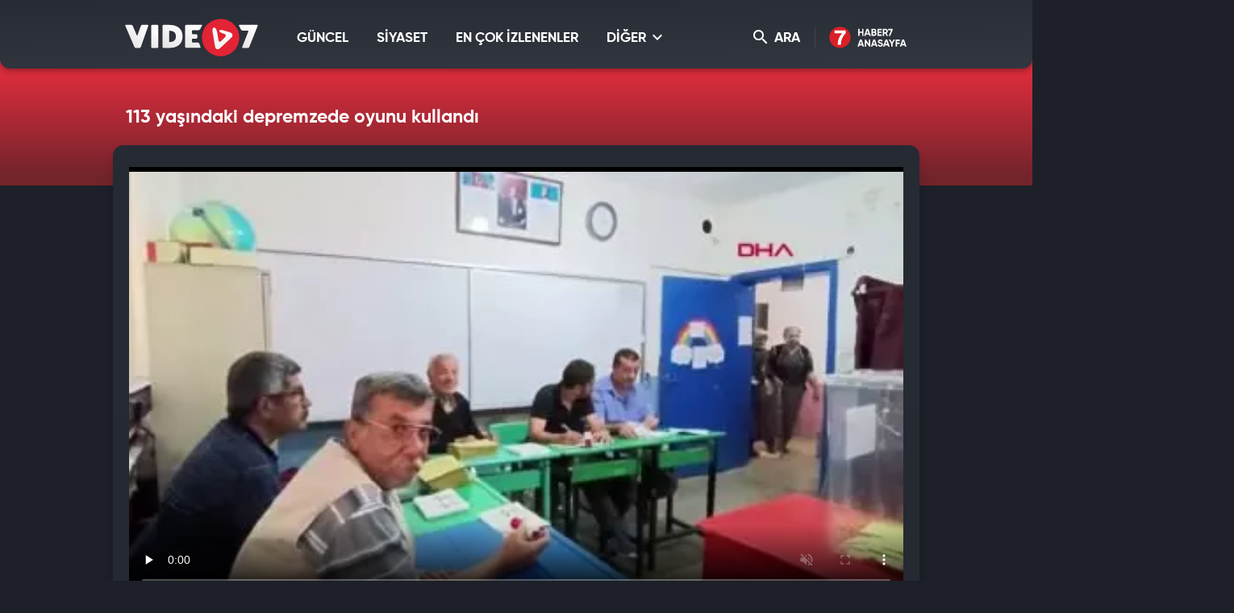

--- FILE ---
content_type: text/html; charset=UTF-8
request_url: https://video.haber7.com/video-galeri/239871-113-yasindaki-depremzede-oyunu-kullandi
body_size: 11185
content:
<!DOCTYPE html>
<html lang="tr">
<head>

	<title>113 yaşındaki depremzede oyunu kullandı - Video 7</title>

	<!-- META TAGS -->
	<meta charset="utf-8">
			<meta name="robots" content="index, follow">
	
	<meta name="description" content="Gaziantep İslahiye&#039;de yaşayan 113 yaşındaki Fatma Tıraş, bir kolundaki al&ccedil;ıyla sandığa giderek oyunu kullandı.

T&uuml;rkbah&ccedil;e Mahallesi&rsquo;nde yaşayan 1910" />
	<meta http-equiv="X-UA-Compatible" content="IE=edge, chrome=1">
	<meta name="viewport" content="width=device-width, initial-scale=1, user-scalable=no">

	<!-- PRECONNECT -->
	<link rel="preconnect" href="//s.haber7.net">
	<link rel="preconnect" href="//i.haber7.net">
	<link rel="preconnect" href="//i2.haber7.net">
	<link rel="preconnect" href="//i11.haber7.net">
	<link rel="preconnect" href="//i12.haber7.net">
	<link rel="preconnect" href="//i13.haber7.net">
	<link rel="preconnect" href="//i20.haber7.net">
	<link rel="preconnect" href="//fonts.gstatic.com">
	<link rel="preconnect" href="//fonts.googleapis.com">
	<link rel="preconnect" href="//cm.g.doubleclick.net" />
	<link rel="preconnect" href="//securepubads.g.doubleclick.net"/>
	<link rel="preconnect" href="//pubads.g.doubleclick.net"/>
	<link rel="preconnect" href="//www.googletagservices.com" />

	<!-- LINK -->
	<link rel="stylesheet" href="https://i12.haber7.net/assets/vidyo7/v2/css/main.min.css?s=0.0.2">
	<link rel="shortcut icon" href="https://i12.haber7.net/assets/vidyo7/v2/images/favicon.png">
	<link rel="canonical" href="https://video.haber7.com/video-galeri/239871-113-yasindaki-depremzede-oyunu-kullandi">

	<!-- PRELOAD -->
	<link rel="preload" href="https://i12.haber7.net/assets/vidyo7/v2/css/fonts/gilroy/Gilroy-Black.woff2" as="font" type="font/woff2" crossorigin>
	<link rel="preload" href="https://i12.haber7.net/assets/vidyo7/v2/css/fonts/gilroy/Gilroy-Bold.woff2" as="font" type="font/woff2" crossorigin>
	<link rel="preload" href="https://i12.haber7.net/assets/vidyo7/v2/css/fonts/material-icon/Material-Design-Iconic-Font.woff2?v=2.2.0" as="font" type="font/woff2" crossorigin>

	<!-- CHROME THEME COLOR -->
	<meta name="theme-color" content="#E21C1C">

	<style>.site-menu-dropdown .program-list{width: 100% !important;}</style>

	<script type='text/javascript'>
		var googletag = googletag || {};
		googletag.cmd = googletag.cmd || [];
		(function() {
			var gads = document.createElement('script');
			gads.async = true;
			gads.type = 'text/javascript';
			var useSSL = 'https:' == document.location.protocol;
			gads.src = (useSSL ? 'https:' : 'http:') +
					'//www.googletagservices.com/tag/js/gpt.js';
			var node = document.getElementsByTagName('script')[0];
			node.parentNode.insertBefore(gads, node);
		})();

		var apiUrl = "https://api.haber7.com/";
		var clientWidthForDFP = document.documentElement.clientWidth;
	</script>

		<script>
		var nextVideoUrl = 'https://video.haber7.com/video-galeri/352698-otobuste-korku-dolu-anlar-bir-anda-yere-yigildi-aci-sekilde-oldu';
	</script>
	<script type='text/javascript'>
		googletag.cmd.push(function() {


			var pageskinSizeMapping = googletag.sizeMapping().addSize([1630, 250], [[300, 600], [300, 250], [160, 600], [120, 600]]).addSize([1360, 250], [[160, 600], [120, 600]]).addSize([1300, 250], [120, 600]).addSize([0, 0], []).build();

			if (clientWidthForDFP>992)
				googletag.defineSlot('/324749355,86335799/Haber7_Desktop/VideoGaleri_Masthead', [[728, 90], [970, 250]], 'dfp-video7-970x250').addService(googletag.pubads());

			googletag.defineSlot('/324749355,86335799/Haber7_Desktop/VideoGaleri_160x600_Sol', [[300, 600], [160, 600], [120, 600]], 'dfp-video7-160x600-left').defineSizeMapping(pageskinSizeMapping).addService(googletag.pubads());
			googletag.defineSlot('/324749355,86335799/Haber7_Desktop/VideoGaleri_160x600_Sag', [[300, 600], [160, 600], [120, 600]], 'dfp-video7-160x600-right').defineSizeMapping(pageskinSizeMapping).addService(googletag.pubads());

			googletag.defineSlot('/324749355,86335799/Haber7_Desktop/VideoGaleri_300x250', [[250, 250], [300, 250]], 'dfp-video7-300x250').addService(googletag.pubads());

				var stickySlot = googletag.defineSlot('/324749355,86335799/Haber7_Mobile/Sticky_Detay_320x50', [320, 50], 'makroo-sticky-adunit').addService(googletag.pubads());

	setInterval(function(){ googletag.pubads().refresh([stickySlot]); },30e3);

			googletag.pubads().enableLazyLoad({
				fetchMarginPercent: 5,
				renderMarginPercent: 5,
				mobileScaling: 1.0
			});

			googletag.pubads().collapseEmptyDivs();
			googletag.enableServices();
		});
	</script>


		<!-- OPEN GRAPH -->
	<meta property="og:type" content="video.other"/>
	<meta property="og:url" content="https://video.haber7.com/video-galeri/239871-113-yasindaki-depremzede-oyunu-kullandi" />
	<meta property="og:title" content="113 yaşındaki depremzede oyunu kullandı" />
		<meta property="og:description" content="Gaziantep İslahiye&#039;de yaşayan 113 yaşındaki Fatma Tıraş, bir kolundaki al&ccedil;ıyla sandığa giderek oyunu kullandı.

T&uuml;rkbah&ccedil;e Mahallesi&rsquo;nde yaşayan 1910" />
		<meta property="og:image" content="https://i12.haber7.net//fotogaleri/haber7/video/player/2023/21/113_yasindaki_depremzede_oyunu_kullandi_1685267845_1362.jpg"/>

	<!-- TWITTER CARD -->
	<meta name="twitter:card" content="summary">
	<meta name="twitter:site" content="@haber7">
	<meta name="twitter:url" content="https://video.haber7.com/video-galeri/239871-113-yasindaki-depremzede-oyunu-kullandi">
	<meta name="twitter:title" content="113 yaşındaki depremzede oyunu kullandı">
		<meta name="twitter:description" content="Gaziantep İslahiye&#039;de yaşayan 113 yaşındaki Fatma Tıraş, bir kolundaki al&ccedil;ıyla sandığa giderek oyunu kullandı.

T&uuml;rkbah&ccedil;e Mahallesi&rsquo;nde yaşayan 1910">
	
	<meta name="twitter:image" content="https://i12.haber7.net//fotogaleri/haber7/video/player/2023/21/113_yasindaki_depremzede_oyunu_kullandi_1685267845_1362.jpg">
	<link rel="image_src" href="https://i12.haber7.net//fotogaleri/haber7/video/player/2023/21/113_yasindaki_depremzede_oyunu_kullandi_1685267845_1362.jpg" />
	<link rel="preload" as="image" href="https://i12.haber7.net//fotogaleri/haber7/video/thumbs2/2023/21/113_yasindaki_depremzede_oyunu_kullandi_1685267845_1362.jpg">

	<meta name="title" content="113 yaşındaki depremzede oyunu kullandı">
	<meta name="datePublished" content="2023-05-28T12:57:00+03:00">
	<meta name="dateModified" content="2023-05-28T12:57:00+03:00">
	<meta name="url" content="https://video.haber7.com/video-galeri/239871-113-yasindaki-depremzede-oyunu-kullandi">
	<meta name="articleSection" content="video">
	<meta name="articleAuthor" content="Mehmet Fatih Ulu">

<script type="application/ld+json">
	{
		"@context": "http://schema.org",
		"@type": "NewsArticle",
		"inLanguage": "tr-TR",
		"articleSection": "G&Uuml;NCEL",
		"mainEntityOfPage": {
			"@type": "WebPage",
			"@id": "https://video.haber7.com/video-galeri/239871-113-yasindaki-depremzede-oyunu-kullandi"
		},
		"headline": "113 yaşındaki depremzede oyunu kullandı",
		"alternativeHeadline": "113 yaşındaki depremzede oyunu kullandı",
				"keywords": "oy, Depremze",
				"image": {
			"@type": "ImageObject",
			"url": "https://i20.haber7.net/resize/1280x720//fotogaleri/haber7/video/player/2023/21/113_yasindaki_depremzede_oyunu_kullandi_1685267845_1362.jpg",
			"width": "1280",
			"height": "720"
		},
		"datePublished": "2023-05-28T12:57:00+03:00",
		"dateModified": "2023-05-28T12:57:00+03:00",
				"description": "Gaziantep İslahiye&#039;de yaşayan 113 yaşındaki Fatma Tıraş, bir kolundaki alçıyla sandığa giderek oyunu kullandı.Türkbahçe Mahallesi’nde",
		"articleBody": "Gaziantep İslahiye&#039;de yaşayan 113 yaşındaki Fatma Tıraş, bir kolundaki alçıyla sandığa giderek oyunu kullandı.Türkbahçe Mahallesi’nde",
				"author": {
			"@type": "Person",
			"name": "Haber7.com"
		},
		"publisher": {
			"@type": "Organization",
			"name": "Haber7.com",
			"logo": {
				"@type": "ImageObject",
				"url": "https://i.haber7.net/assets/vidyo7/v2/images/video7-logo.png",
				"width": 165,
				"height": 47
			}
		}
	}
</script>

<script type="application/ld+json">
	{
	  "@context": "https://schema.org/",
	  "@type": "VideoObject",
	  "caption": "113 yaşındaki depremzede oyunu kullandı",
	  	  "transcript": "Gaziantep İslahiye&#039;de yaşayan 113 yaşındaki Fatma Tıraş, bir kolundaki alçıyla sandığa giderek oyunu kullandı.Türkbahçe Mahallesi’nde",
	  "description": "Gaziantep İslahiye&#039;de yaşayan 113 yaşındaki Fatma Tıraş, bir kolundaki alçıyla sandığa giderek oyunu kullandı.Türkbahçe Mahallesi’nde",
	  	  "name": "113 yaşındaki depremzede oyunu kullandı",
	  "thumbnailURL" : "https://i12.haber7.net//fotogaleri/haber7/video/player/2023/21/113_yasindaki_depremzede_oyunu_kullandi_1685267845_1362.jpg",
	  "uploadDate" : "2023-05-28T12:57:00+03:00",
	  "dateCreated": "2023-05-28T12:57:00+03:00",
	  "datePublished": "2023-05-28T12:57:00+03:00",
	  	  "contentUrl":"https://v.haber7.net/videos/mp4/2023/21/1685267830769_1685267830769j6n7qrqtxu0nwduz082n1.mp4",
	  	  "url": "https://video.haber7.com/video-galeri/239871-113-yasindaki-depremzede-oyunu-kullandi",
	  "embedUrl":"https://video.haber7.com/embed/239871",
	  "author": {
		 "@type": "Person",
		"name": "Haber7.com"
	  },
	   "publisher": {
		"@type": "Organization",
		"name": "Haber7.com",
		"logo": {
			"@type": "ImageObject",
			"url": "https://i.haber7.net/assets/vidyo7/v2/images/video7-logo.png",
			"width": 165,
			"height": 47
			}
		}
	}
</script>

<script type="application/ld+json">
	{
	 "@context": "https://schema.org",
	 "@type": "BreadcrumbList",
	 "itemListElement":
	 [
	 {
	   "@type": "ListItem",
	   "position": 1,
	   "item":
	   {
		"@id": "https://video.haber7.com",
		"name": "Video 7"
		}
	  },
	{
	 "@type": "ListItem",
	 "position": 2 ,
	 "item":
	 {
	  "@id": "guncel",
	  "name": "GÜNCEL"
	}
  },
  {
	 "@type": "ListItem",
	 "position": 3,
	 "item":
	 {
	  "@id": "https://video.haber7.com/video-galeri/239871-113-yasindaki-depremzede-oyunu-kullandi",
	  "name": "113 yaşındaki depremzede oyunu kullandı"
	}
  }
	]
   }
</script>


</head>
<body>

<!-- Header -->
<header class="site-header">
	<div class="container">

		<!-- Logo -->
		<div class="site-logo">
			<a href="/" title="Video7">
				<img src="https://i12.haber7.net/assets/vidyo7/v2/images/video7-logo.svg" data-svg-fallback="images/video7-logo.png" alt="Video7">
			</a>
		</div>

		<!-- Menu Block -->
		<div class="site-menu-block">

			<div class="pull-left">
				<!-- Menu -->
				<ul class="site-menu">
					<li>
						<a href="/guncel" title="GÜNCEL" class="site-menu-item">
							GÜNCEL
						</a>
					</li>
					<li>
						<a href="/siyaset" title="SİYASET" class="site-menu-item">
							SİYASET
						</a>
					</li>
					<li>
						<a href="/populer-videolar" title="EN ÇOK İZLENENLER" class="site-menu-item">
							EN ÇOK İZLENENLER
						</a>
					</li>
					<li>
						<a href="#" title="DİĞER" class="site-menu-item dropdown">
							DİĞER <i class="zmdi zmdi-chevron-down"></i>
						</a>

						<!-- Dropdown Menu -->
						<div class="site-menu-dropdown">
							<!-- Program List -->
							<div class="program-list">
								<h4 class="title">DİĞER KATEGORİLER</h4>
								<ul class="list">
									<li>
										<a href="/spor" title="Spor" class="list-item">Spor</a>
										<a href="/ekonomi" title="Ekonomi" class="list-item">Ekonomi</a>
										<a href="/medya" title="Medya" class="list-item">Medya</a>
										<a href="/fragman" title="Fragman" class="list-item">Fragman</a>
									</li>
									<li>
										<a href="/3-sayfa" title="3.Sayfa" class="list-item">3.Sayfa</a>
										<a href="/yasam" title="Yaşam" class="list-item">Yaşam</a>
										<a href="/bilim" title="Bilim-Teknoloji" class="list-item">Bilim-Teknoloji</a>
										<a href="/komik" title="Komik" class="list-item">Komik</a>
									</li>
									<li>
										<a href="/dunya" title="Dünya" class="list-item">Dünya</a>
										<a href="/saglik" title="Sağlık" class="list-item">Sağlık</a>
										<a href="/otomobil" title="Otomobil" class="list-item">Otomobil</a>
										<a href="/hayvanlar-alemi" title="Hayvanlar Alemi" class="list-item">Hayvanlar Alemi</a>
									</li>
									<li>
										<a href="/ramazan" title="Ramazan" class="list-item">Ramazan</a>
										<a href="/kultur" title="Kültür" class="list-item">Kültür</a>
										<a href="/yemek" title="Yemek" class="list-item">Yemek</a>
										<a href="/genel" title="Genel" class="list-item">Genel</a>
									</li>
								</ul>
							</div>

						</div>
					</li>
				</ul>
			</div>

			<div class="pull-right">

				<!-- Search Form -->
				<form action="/search" type="get" class="site-search">
					<input type="text" name="q" placeholder="Video Ara..." autofocus="off">
					<button type="submit">
						<i class="zmdi zmdi-search"></i>
					</button>
				</form>

				<!-- Search Button -->
				<button class="site-search-button">
					<i class="zmdi zmdi-search"></i> ARA
				</button>

				<!-- Haber7 Back Button -->
				<a href="https://www.haber7.com" title="Haber7" class="haber7-back-button">
					Haber7 Ana Sayfa
				</a>

				<button class="mobile-menu-button visible-xs">
					<span>MENÜ</span>
					<i class="zmdi zmdi-menu"></i>
				</button>
			</div>

		</div>

	</div>
</header>
<!-- /324749355,86335799/Haber7_Mobile/Sticky_Detay_320x50 -->
<div id="makroo-sticky-adunit" class="visible-sm visible-xs" style="min-width: 320px; min-height: 50px;position: fixed;bottom: 0;left: 0;z-index: 9;background-color: white;width: 100%;text-align: center;">
	<script>
		googletag.cmd.push(function() { googletag.display('makroo-sticky-adunit'); });
	</script>
</div>

<!-- Detail Cover -->
<div class="detail-cover">
	<div class="container">

		<!-- Title -->
		<h1 class="program-title">113 yaşındaki depremzede oyunu kullandı</h1>

	</div>
</div>

<!-- Main Content -->
<main class="main-content detail">
	<div class="container bg">

		<!-- PageSkin -->
<div class="pageskin" data-sticky="detail">

    <!-- PageSkin - Left -->
    <div class="pageskin-item left">
        <div id="dfp-video7-160x600-left">
            <script>
                googletag.cmd.push(function() { googletag.display('dfp-video7-160x600-left'); });
            </script>
        </div>
    </div>

    <!-- PageSkin - Right -->
    <div class="pageskin-item right">
        <div id="dfp-video7-160x600-right">
            <script>
                googletag.cmd.push(function() { googletag.display('dfp-video7-160x600-right'); });
            </script>
        </div>
    </div>
</div>
		<!-- Video -->
		<div class="detail-video">
							<style>
    #vidyome-container,.vme_container { overflow: hidden; min-height: 400px !important; z-index: 2; }
    .vme_time-current { background: #e32435 !important; }
    @media (min-width:990px) { #vidyome-container, .vme_container { height: 535px !important;} }
</style>

<script>

    function setCookie(name,value,days) {
        var expires = "";
        if (days) {
            var date = new Date();
            date.setTime(date.getTime() + (days*24*60*60*1000));
            expires = "; expires=" + date.toUTCString();
        }
        document.cookie = name + "=" + (value || "")  + expires + "; path=/";
    }

    function getCookie(name) {
        var nameEQ = name + "=";
        var ca = document.cookie.split(';');
        for(var i=0;i < ca.length;i++) {
            var c = ca[i];
            while (c.charAt(0)==' ') c = c.substring(1,c.length);
            if (c.indexOf(nameEQ) == 0) return c.substring(nameEQ.length,c.length);
        }
        return null;
    }

    function parseBkCampaignIds(a) {

        var obj = a.campaigns;

        var cookieBkString = "";

        for (var key in obj) {
            if (obj.hasOwnProperty(key)) {
                console.log(obj[key].campaign);
                cookieBkString += obj[key].campaign + ",";
            }
        }

        return cookieBkString.substr(0, cookieBkString.length-1);
    }

    function bluekaiLoaded() {

        console.log(bk_results);

        setCookie("bk_r", parseBkCampaignIds(bk_results));


    }
</script>

<script type="text/javascript">
    (function() {
        var s = document.createElement('script');
        s.type = 'text/javascript';
        s.async = true;
        s.onload = function() {
            bluekaiLoaded();
        };
        s.src = '//tags.bluekai.com/site/64465?ret=js&limit=1';
        ( document.getElementsByTagName('head')[0] ).appendChild( s );
    })();
</script>

<!-- -->

<div id="vidyome-container"></div>
<script>
    var autoPlay = true,
        paused = false,
        playerState = false;

    var script=document.createElement('script');
    script.type='text/javascript';
    script.src='https://static.haber7.net/vidyome/player.js';
    script.id='vidyome-player';
    script.setAttribute('cdn-path', "https://static.haber7.net/vidyome/");
    script.setAttribute('video-source', "https://v.haber7.net/videos/mp4/2023/21/1685267830769_1685267830769j6n7qrqtxu0nwduz082n1.mp4");

                
    script.setAttribute('video-poster', "https://i12.haber7.net//fotogaleri/haber7/video/thumbs2/2023/21/113_yasindaki_depremzede_oyunu_kullandi_1685267845_1362.jpg");
    script.setAttribute('video-play', false);
    script.setAttribute('video-volume', "false");
    script.setAttribute('video-url', "https://video.haber7.com/video-galeri/239871-113-yasindaki-depremzede-oyunu-kullandi");
    script.setAttribute('ads-midroll-start', "20");
    script.setAttribute('ads-key-value', "Haber7_Kategori_ID=Haber7_Siyaset_Guncel");

    try {
        if (getCookie("bk_r")) {
            var values = getCookie("bk_r");
            var oldKeyValueParam = script.getAttribute('ads-key-value');
            //oldKeyValueParam += "&bluekai=" + [values];
            script.setAttribute('ads-key-value', oldKeyValueParam);
            //console.log("bluekai values passed! : " + [values]);
        }
    } catch(e) {}

    //console.log(script.getAttribute('ads-key-value'));

    script.setAttribute('video-segment', "GÜNCEL");

    script.setAttribute('video-analytical', "UA-186571064-1");
    script.setAttribute('site-id', "OTQw");

    Element.prototype.appendAfter = function (element) {
        element.parentNode.insertBefore(this, element.nextSibling);
    }, false;

    script.appendAfter(document.getElementById('vidyome-container'));

    if(autoPlay==true) {
        setTimeout(function(){

            var videoPlayer = document.querySelector(".vme_mediaelement");
            var playerEvent = document.getElementById(videoPlayer.childNodes[0]['id']);

            if (paused==false && playerState==false) {
                playerEvent.play();
                createHitCounter();
                playerState=true;
                //paused=true;
            }

        }, 3000);
    }

    myAnchor = document.getElementById("vidyome-container");
    myAnchor.onclick = function() {

        var vidyome = document.getElementById("vidyome-container");
        var vidyoTag = vidyome.querySelectorAll("video");
        vidyoTag[0].addEventListener('play', function(){
            if (!paused) {
                createHitCounter();
                playerState=true;
            }
        });

        vidyoTag[0].addEventListener('pause', function(){
            paused = true;
        });

        /*vidyoTag[0].addEventListener('seeking', function(){
            paused = true;
        });*/
    }

    function createHitCounter()
    {
        var script = document.createElement('script');
        script.src = "//api.haber7.com/content/hit/video/239871";
        document.head.appendChild(script);
    }


    /*var vmeObject = document.querySelectorAll('script[id^="vme_player_"]');
           var id = vmeObject[0].getAttribute('id');
           console.log('ID : ', id);*/
</script>					</div>

		<!-- Detail Content -->
		<div class="row">
			<div class="col-md-8 js-detail-content">

				<!-- Detail Info -->
				<div class="detail-info">

					<!-- Left Block -->
					<div class="pull-left">
						<!-- Category -->
						<div class="breadcrumbs">
							<a class="breadcrumbs-item" href="/" title="Video7">Video7</a>
							<a class="breadcrumbs-item" href="/guncel" title="GÜNCEL">
								<span>GÜNCEL</span>
							</a>
						</div>

						<!-- Date -->
						<div class="date">
							<i class="icon zmdi zmdi-time"></i><span>28.05.2023</span> 12:57
						</div>
					</div>

					<!-- Share -->
					<div class="share">
                               <span class="share-title">
                                   <i class="icon zmdi zmdi-mail-reply"></i> PAYLAŞ
                               </span>
						<a data-popup-width="550" data-popup-height="300" data-popup-url="https://www.facebook.com/sharer.php?u=https://video.haber7.com/video-galeri/239871-113-yasindaki-depremzede-oyunu-kullandi" data-popup-url-extra="#" class="js-share-button share-item facebook">
							<i class="zmdi zmdi-facebook"></i>
							<span>Facebook'ta</span>
						</a>
						<a data-popup-width="550" data-popup-height="300" data-popup-url="https://twitter.com/share?text=" data-popup-url-extra="113+ya%C5%9F%C4%B1ndaki+depremzede+oyunu+kulland%C4%B1&amp;url=https://video.haber7.com/video-galeri/239871-113-yasindaki-depremzede-oyunu-kullandi" class="js-share-button share-item twitter">
							<i class="zmdi zmdi-twitter"></i>
							<span>Twitter'da</span>
						</a>
					</div>

				</div>

				<!-- Content -->
				<article class="detail-content">

					<!-- Content List -->
					<div class="content-list">
						<p>Gaziantep İslahiye'de yaşayan 113 yaşındaki Fatma Tıraş, bir kolundaki alçıyla sandığa giderek oyunu kullandı.</p>

<p>Türkbahçe Mahallesi’nde yaşayan 1910 doğumlu 6 çocuk, 38 torunu olan Fatma Tıraş, cumhuriyetin kuruluşundan bugüne kadar yapılan tüm seçimleri gördü. Osmanlı'nın son yıllarında dünyaya gelen Tıraş, deprem felaketinin ardından barındığı konteynerde, sağ kolundaki alçıyla kızı ve mahalle muhtarının yardımıyla oy kullanacağı Türkbahçe İlkokuluna  getirildi. Bir süre önce düşme sonucu kolunda kırık oluşan Fatma Tıraş, 1134 nolu sandıkta kızının yardımıyla oyunu kullandıktan sonra jandarmaların yardımıyla konteynerine gitti. Fatma Tıraş, "113 yaşındayım. Oyumu kullandım, hayırlı olsun" dedi.</p>

					</div>

					<!-- Read More - Button -->
					<button class="readmore-button">
						<span>DEVAMINI GÖR <i class="zmdi zmdi-chevron-down"></i></span>
					</button>

				</article>

									<!-- Comment -->
<div class="comment-section">

    <!-- Title Group -->
    <div class="title-group small">
        <span class="title">
            <i class="zmdi zmdi-comment-text-alt"></i> Yorumlar <b>0 Yorum Var</b>
        </span>
    </div>

    <!-- Comment - Write Button -->
    <button class="comment-write-button">
        <i class="zmdi zmdi-edit"></i> Bir Yorum Yapın
    </button>

    <div>
        <!-- Comment - Form -->
        <form class="form-group form-comment" data-action="content/comment/video/239871" method="post">
            <!-- Message -->
            <div class="form-group-item">
                <textarea id="comment" name="comment" class="form-group-textarea" placeholder="" required></textarea>
                <label>Yorumunuz</label>
            </div>
            <div class="form-group-row">
                <!-- Name -->
                <div class="form-group-item">
                    <input id="name" name="name" type="text" class="form-group-textbox" placeholder="" required>
                    <label>Adınız</label>
                </div>
                <!-- Button -->
                <button type="submit" class="form-group-button js-comment-submit">GÖNDER <i class="zmdi zmdi-mail-send"></i></button>
            </div>
        </form>
    </div>

    <!-- Comment - List -->
    <ul class="comment-list">

        
    </ul>

    
</div>				
				<!-- Other Episodes -->
<div class="other-episodes">

    <!-- Title Group -->
    <div class="title-group small">
        <span class="title">“GÜNCEL” Kategorisine Ait Diğer Videolar</span>
    </div>

    <!-- Episode List -->
    <div class="episode-list">

                    <a href="https://video.haber7.com/video-galeri/352698-otobuste-korku-dolu-anlar-bir-anda-yere-yigildi-aci-sekilde-oldu" title="Otob&uuml;ste korku dolu anlar: Bir anda yere yığıldı, acı şekilde &ouml;ld&uuml;" class="episode-list-item">
                <!-- Episode - Image -->
                <figure class="episode-list-image">
                    <img data-original="https://i12.haber7.net//fotogaleri/haber7/video/thumbs2/2026/05/otobuste_korku_dolu_anlar_bir_anda_yere_yigildi_aci_sekilde_oldu_1769881984_667.jpg" alt="Otob&uuml;ste korku dolu anlar: Bir anda yere yığıldı, acı şekilde &ouml;ld&uuml;" class="lazy">
                </figure>

                <!-- Episode - Content -->
                <span class="episode-list-content">

                    <!-- Title -->
                    <span class="title">
                        Otobüste korku dolu anlar: Bir anda yere yığıldı, acı şekilde öldü
                    </span>

                    <!-- Button -->
                    <span class="watch-button">
                        <span>Videoyu İzle</span>
                    </span>

                </span>
            </a>
                    <a href="https://video.haber7.com/video-galeri/352700-berat-kandilinin-maneviyati-kanal-7de-yasaniyor" title="Berat Kandili&#039;nin maneviyatı Kanal 7&#039;de yaşanıyor" class="episode-list-item">
                <!-- Episode - Image -->
                <figure class="episode-list-image">
                    <img data-original="https://i12.haber7.net//fotogaleri/haber7/video/thumbs2/2026/05/berat_kandilinin_maneviyati_kanal_7de_yasaniyor_1769885079_8066.jpg" alt="Berat Kandili&#039;nin maneviyatı Kanal 7&#039;de yaşanıyor" class="lazy">
                </figure>

                <!-- Episode - Content -->
                <span class="episode-list-content">

                    <!-- Title -->
                    <span class="title">
                        Berat Kandili'nin maneviyatı Kanal 7'de yaşanıyor
                    </span>

                    <!-- Button -->
                    <span class="watch-button">
                        <span>Videoyu İzle</span>
                    </span>

                </span>
            </a>
                    <a href="https://video.haber7.com/video-galeri/352695-valilik-pes-pese-uyardi-sehri-etkisi-altina-alacak-vatandaslara-kritik-cagri" title="Valilik peş peşe uyardı! Şehri etkisi altına alacak! Vatandaşlara kritik &ccedil;ağrı" class="episode-list-item">
                <!-- Episode - Image -->
                <figure class="episode-list-image">
                    <img data-original="https://i12.haber7.net//fotogaleri/haber7/video/thumbs2/2026/05/valilik_pes_pese_uyardi_sehri_etkisi_altina_alacak_vatandaslara_kritik_cagri_1769880139_8254.jpg" alt="Valilik peş peşe uyardı! Şehri etkisi altına alacak! Vatandaşlara kritik &ccedil;ağrı" class="lazy">
                </figure>

                <!-- Episode - Content -->
                <span class="episode-list-content">

                    <!-- Title -->
                    <span class="title">
                        Valilik peş peşe uyardı! Şehri etkisi altına alacak! Vatandaşlara kritik çağrı
                    </span>

                    <!-- Button -->
                    <span class="watch-button">
                        <span>Videoyu İzle</span>
                    </span>

                </span>
            </a>
                    <a href="https://video.haber7.com/video-galeri/352694-2026-model-mercedes-benz-s-serisi-ortuyu-kaldirdi-ihtisamiyla-dunyada-gundem-oldu" title="2026 Model Mercedes-Benz S Serisi &ouml;rt&uuml;y&uuml; kaldırdı! İhtişamıyla d&uuml;nyada g&uuml;ndem oldu" class="episode-list-item">
                <!-- Episode - Image -->
                <figure class="episode-list-image">
                    <img data-original="https://i12.haber7.net//fotogaleri/haber7/video/thumbs2/2026/05/7B5G4_1769874475_5711.jpg" alt="2026 Model Mercedes-Benz S Serisi &ouml;rt&uuml;y&uuml; kaldırdı! İhtişamıyla d&uuml;nyada g&uuml;ndem oldu" class="lazy">
                </figure>

                <!-- Episode - Content -->
                <span class="episode-list-content">

                    <!-- Title -->
                    <span class="title">
                        2026 Model Mercedes-Benz S Serisi örtüyü kaldırdı! İhtişamıyla dünyada gündem oldu
                    </span>

                    <!-- Button -->
                    <span class="watch-button">
                        <span>Videoyu İzle</span>
                    </span>

                </span>
            </a>
                    <a href="https://video.haber7.com/video-galeri/352690-uyusturucu-sorusturmasinda-hasan-can-kaya-ve-reynmen-gozaltina-alindi" title="Uyuşturucu soruşturmasında Hasan Can Kaya ve Reynmen g&ouml;zaltına alındı" class="episode-list-item">
                <!-- Episode - Image -->
                <figure class="episode-list-image">
                    <img data-original="https://i12.haber7.net//fotogaleri/haber7/video/thumbs2/2026/05/uyusturucu_sorusturmasinda_hasan_can_kaya_ve_reynmen_gozaltina_alindi_1769873325_4089.jpg" alt="Uyuşturucu soruşturmasında Hasan Can Kaya ve Reynmen g&ouml;zaltına alındı" class="lazy">
                </figure>

                <!-- Episode - Content -->
                <span class="episode-list-content">

                    <!-- Title -->
                    <span class="title">
                        Uyuşturucu soruşturmasında Hasan Can Kaya ve Reynmen gözaltına alındı
                    </span>

                    <!-- Button -->
                    <span class="watch-button">
                        <span>Videoyu İzle</span>
                    </span>

                </span>
            </a>
                    <a href="https://video.haber7.com/video-galeri/352689-boluda-heyelan-koydeki-evleri-tehdit-etti" title="Bolu&rsquo;da heyelan k&ouml;ydeki evleri tehdit etti" class="episode-list-item">
                <!-- Episode - Image -->
                <figure class="episode-list-image">
                    <img data-original="https://i12.haber7.net//fotogaleri/haber7/video/thumbs2/2026/05/boluda_heyelan_koydeki_evleri_tehdit_etti_1769870200_145.jpg" alt="Bolu&rsquo;da heyelan k&ouml;ydeki evleri tehdit etti" class="lazy">
                </figure>

                <!-- Episode - Content -->
                <span class="episode-list-content">

                    <!-- Title -->
                    <span class="title">
                        Bolu’da heyelan köydeki evleri tehdit etti
                    </span>

                    <!-- Button -->
                    <span class="watch-button">
                        <span>Videoyu İzle</span>
                    </span>

                </span>
            </a>
        
    </div>

</div>
			</div>

			<div class="col-md-4 js-detail-sidebar">

				<!-- Sidebar -->
				<aside class="sidebar">
					<!-- Add to Site & News Button -->
					<div class="detail-info">
						<div class="share">
							<a href="javascript:;" title="Sitene Ekle" class="share-title link" data-embed-text="Videoyu sitenize yerleştirmek için aşağıdaki kodu kopyalayınız." data-embed-code='<iframe src="https://video.haber7.com/embed/239871" framespacing="0" frameborder="no" scrolling="no" width="628" height="353" webkitallowfullscreen allowfullscreen></iframe>'>
								<i class="icon zmdi zmdi-plus"></i> SİTENE EKLE
							</a>
													</div>
					</div>

					<div class="viewsCount" style="color: white;"></div>


					<!-- Title Group -->
<div class="title-group small">
    <span class="title">Sıradaki Video</span>
</div>

<!--  Next Video -->
<div class="episode-list mb30">
    <a href="https://video.haber7.com/video-galeri/352698-otobuste-korku-dolu-anlar-bir-anda-yere-yigildi-aci-sekilde-oldu" title="Otob&uuml;ste korku dolu anlar: Bir anda yere yığıldı, acı şekilde &ouml;ld&uuml;" class="episode-list-item">
        <!-- Episode - Image -->
        <figure class="episode-list-image">
            <img src="https://i12.haber7.net//fotogaleri/haber7/video/square/2026/05/otobuste_korku_dolu_anlar_bir_anda_yere_yigildi_aci_sekilde_oldu_1769881984_667.jpg" alt="Otob&uuml;ste korku dolu anlar: Bir anda yere yığıldı, acı şekilde &ouml;ld&uuml;">
        </figure>

        <!-- Episode - Content -->
        <span class="episode-list-content">

            <!-- Title -->
            <span class="title">
                Otobüste korku dolu anlar: Bir anda yere yığıldı, acı şekilde öldü
            </span>

            <!-- Button -->
            <span class="watch-button">
                <span>Videoyu İzle</span>
            </span>

        </span>
    </a>
</div>
					<div class="sidebar-ad">
    <div class="content">
        <!-- /324749355,337185191/Haber7_Desktop/VideoGaleri_300x250 -->
        <div id='dfp-video7-300x250'>
            <script>
                googletag.cmd.push(function() { googletag.display('dfp-video7-300x250'); });
            </script>
        </div>
    </div>
</div>
					<!-- Title Group -->
<div class="title-group small">
    <span class="title">İlginizi Çekebilir</span>
</div>

<!-- Related Video -->
<div class="episode-list">

            <a href="https://video.haber7.com/video-galeri/352538-gaziantepte-kizlarinin-mustehcen-fotograflarini-paylasan-kisiyi-olduren-baba-ogula-11-yil-hapis" title="Gaziantep&#039;te kızlarının m&uuml;stehcen fotoğraflarını paylaşan kişiyi &ouml;ld&uuml;ren baba-oğula 11 yıl hapis" class="episode-list-item">
            <!-- Episode - Image -->
            <figure class="episode-list-image">
                <img src="https://i12.haber7.net//fotogaleri/haber7/video/square/2026/05/gaziantepte_kizlarinin_mustehcen_fotograflarini_paylasan_kisiyi_olduren_baba_ogula_11_yil_hapis_1769776812_6606.jpg" alt="Gaziantep&#039;te kızlarının m&uuml;stehcen fotoğraflarını paylaşan kişiyi &ouml;ld&uuml;ren baba-oğula 11 yıl hapis">
            </figure>

            <!-- Episode - Content -->
            <span class="episode-list-content">

            <!-- Title -->
            <span class="title">
                Gaziantep'te kızlarının müstehcen fotoğraflarını paylaşan kişiyi öldüren baba-oğula 11 yıl hapis
            </span>

                <!-- Button -->
            <span class="watch-button">
                <span>Videoyu İzle</span>
            </span>

        </span>
        </a>
            <a href="https://video.haber7.com/video-galeri/352509-bursada-trafikte-dehset-ofkeli-suruculerden-birbirine-ucan-tekmeli-saldiri" title="Bursa&#039;da trafikte dehşet: &Ouml;fkeli s&uuml;r&uuml;c&uuml;lerden birbirine &quot;u&ccedil;an tekmeli&quot; saldırı" class="episode-list-item">
            <!-- Episode - Image -->
            <figure class="episode-list-image">
                <img src="https://i12.haber7.net//fotogaleri/haber7/video/square/2026/05/bursada_trafikte_dehset_ofkeli_surulerden_ucan_tekmeli_saldiri_1769762066_5881.jpg" alt="Bursa&#039;da trafikte dehşet: &Ouml;fkeli s&uuml;r&uuml;c&uuml;lerden birbirine &quot;u&ccedil;an tekmeli&quot; saldırı">
            </figure>

            <!-- Episode - Content -->
            <span class="episode-list-content">

            <!-- Title -->
            <span class="title">
                Bursa'da trafikte dehşet: Öfkeli sürücülerden birbirine "uçan tekmeli" saldırı
            </span>

                <!-- Button -->
            <span class="watch-button">
                <span>Videoyu İzle</span>
            </span>

        </span>
        </a>
            <a href="https://video.haber7.com/video-galeri/352684-gullunun-olumunde-savcilik-ilk-gun-cinayet-olarak-degerlendirmis" title="G&uuml;ll&uuml;&rsquo;n&uuml;n &ouml;l&uuml;m&uuml;nde savcılık, ilk g&uuml;n &lsquo;cinayet&rsquo; olarak değerlendirmiş" class="episode-list-item">
            <!-- Episode - Image -->
            <figure class="episode-list-image">
                <img src="https://i12.haber7.net//fotogaleri/haber7/video/square/2026/05/gullunun_olumunde_savcilik_ilk_gun_cinayet_olarak_degerlendirmis_1769867773_6247.jpg" alt="G&uuml;ll&uuml;&rsquo;n&uuml;n &ouml;l&uuml;m&uuml;nde savcılık, ilk g&uuml;n &lsquo;cinayet&rsquo; olarak değerlendirmiş">
            </figure>

            <!-- Episode - Content -->
            <span class="episode-list-content">

            <!-- Title -->
            <span class="title">
                Güllü’nün ölümünde savcılık, ilk gün ‘cinayet’ olarak değerlendirmiş
            </span>

                <!-- Button -->
            <span class="watch-button">
                <span>Videoyu İzle</span>
            </span>

        </span>
        </a>
    
</div>
				</aside>

			</div>

		</div>

	</div>

	<!-- Detail Second Sectin -->
	<div class="detail-second-section">
		<div class="container">

			<!-- Masthead - Middle -->
<div class="masthead js-middle-masthead" style="height: auto !important;">
    <!-- Masthead - Content -->
    <div class="content">
        <div id="dfp-masthead">
            <div id="dfp-video7-970x250">
                <script type='text/javascript'>
                    if (document.getElementById('dfp-video7-970x250').offsetWidth > 800)
                        googletag.cmd.push(function() { googletag.display('dfp-video7-970x250'); });
                </script>
            </div>
        </div>
    </div>
</div>
			<!-- Title Group -->
<div class="title-group recommended">
    <span class="title">İlginizi Çekebilir</span>
            <a href="/guncel" title="GÜNCEL kategorisine ait daha fazla video" class="link">DAHA FAZLA <i class="zmdi zmdi-arrow-right"></i></a>
    </div>

<!-- Content -->
<div class="row mb30">

    
        <div class="col-md-3">
            <!-- Content Box - Item -->
            <a title="&Uuml;nl&uuml;lere uyuşturucu operasyonu: Fenomen Yaren Alaca bir g&uuml;n &ouml;nce &uuml;lkeyi terk etmiş" href="https://video.haber7.com/video-galeri/352658-unlulere-uyusturucu-operasyonu-fenomen-yaren-alaca-bir-gun-once-ulkeyi-terk-etmis" class="content-box">

                <div class="info">
                    <!-- Content Header -->
                    <div class="header">
                        <div class="title">Ünlülere uyuşturucu operasyonu: Fenomen Yaren Alaca bir gün önce ülkeyi terk etmiş</div>
                    </div>

                    <!-- Content Link -->
                    <div class="button-link">İzle</div>
                </div>

                <figure class="image">
                    <img data-original="https://i12.haber7.net//fotogaleri/haber7/video/thumbs2/2026/05/unlulere_uyusturucu_operasyonu_fenomen_yaren_alaca_bir_gun_once_ulkeyi_terk_etmis_1769859297_1598.jpg" alt="&Uuml;nl&uuml;lere uyuşturucu operasyonu: Fenomen Yaren Alaca bir g&uuml;n &ouml;nce &uuml;lkeyi terk etmiş" class="lazy">
                </figure>
            </a>
        </div>

    
        <div class="col-md-3">
            <!-- Content Box - Item -->
            <a title="Gaziantep - Şanlıurfa otoyolunda zincirleme kaza; &ouml;l&uuml; ve yaralılar var" href="https://video.haber7.com/video-galeri/352492-gaziantep-sanliurfa-otoyolunda-zincirleme-kaza-olu-ve-yaralilar-var" class="content-box">

                <div class="info">
                    <!-- Content Header -->
                    <div class="header">
                        <div class="title">Gaziantep - Şanlıurfa otoyolunda zincirleme kaza; ölü ve yaralılar var</div>
                    </div>

                    <!-- Content Link -->
                    <div class="button-link">İzle</div>
                </div>

                <figure class="image">
                    <img data-original="https://i12.haber7.net//fotogaleri/haber7/video/thumbs2/2026/05/gaziantep_sanliurfa_otoyolunda_zincirleme_kaza_olu_ve_yaralilar_var_1769774616_7076.jpg" alt="Gaziantep - Şanlıurfa otoyolunda zincirleme kaza; &ouml;l&uuml; ve yaralılar var" class="lazy">
                </figure>
            </a>
        </div>

    
        <div class="col-md-3">
            <!-- Content Box - Item -->
            <a title="2026 Model Mercedes-Benz S Serisi &ouml;rt&uuml;y&uuml; kaldırdı! İhtişamıyla d&uuml;nyada g&uuml;ndem oldu" href="https://video.haber7.com/video-galeri/352694-2026-model-mercedes-benz-s-serisi-ortuyu-kaldirdi-ihtisamiyla-dunyada-gundem-oldu" class="content-box">

                <div class="info">
                    <!-- Content Header -->
                    <div class="header">
                        <div class="title">2026 Model Mercedes-Benz S Serisi örtüyü kaldırdı! İhtişamıyla dünyada gündem oldu</div>
                    </div>

                    <!-- Content Link -->
                    <div class="button-link">İzle</div>
                </div>

                <figure class="image">
                    <img data-original="https://i12.haber7.net//fotogaleri/haber7/video/thumbs2/2026/05/7B5G4_1769874475_5711.jpg" alt="2026 Model Mercedes-Benz S Serisi &ouml;rt&uuml;y&uuml; kaldırdı! İhtişamıyla d&uuml;nyada g&uuml;ndem oldu" class="lazy">
                </figure>
            </a>
        </div>

    
        <div class="col-md-3">
            <!-- Content Box - Item -->
            <a title="L&uuml;ks villalar sular altında kaldı!" href="https://video.haber7.com/video-galeri/352573-luks-villalar-sular-altinda-kaldi" class="content-box">

                <div class="info">
                    <!-- Content Header -->
                    <div class="header">
                        <div class="title">Lüks villalar sular altında kaldı!</div>
                    </div>

                    <!-- Content Link -->
                    <div class="button-link">İzle</div>
                </div>

                <figure class="image">
                    <img data-original="https://i12.haber7.net//fotogaleri/haber7/video/thumbs2/2026/05/milyonluk_villalar_sular_altinda_kaldi_1769800034_1739.jpg" alt="L&uuml;ks villalar sular altında kaldı!" class="lazy">
                </figure>
            </a>
        </div>

    
</div>
			<!-- Category - Section -->
<section class="categories-section">

    <!-- Title -->
    <div class="categories-section-title">
        <span>'de daha fazlasını keşfet</span>
    </div>

    <a href="/fragman" title="Fragmanlar" class="category-link" target="_blank">Fragmanlar</a>
    <a href="/dunya" title="Dünya" class="category-link" target="_blank">Dünya</a>
    <a href="/saglik" title="Sağlık" class="category-link" target="_blank">Sağlık</a>
    <a href="/spor" title="Spor" class="category-link" target="_blank">Spor</a>
    <a href="/yemek" title="Yemek" class="category-link" target="_blank">Yemek</a>
</section>
		</div>

	</div>

</main>

<!-- Footer -->
<div class="site-footer">

	<div class="container">
		<div class="row">

			<!-- Footer - Copyright -->
			<div class="copyright col-md-3 hidden-xs">

				<!-- Logo -->
				<a href="/" title="Video7" class="site-footer-logo">
					<img src="https://i12.haber7.net/assets/vidyo7/v2/images/video7-logo-gray.svg" data-svg-fallback="https://i12.haber7.net/assets/vidyo7/v2/images/video7-logo-gray.png" alt="Video7">
				</a>

				<span>© 2026 - Nokta Elektronik Medya A.Ş.</span>

			</div>

			<!-- Footer - Content -->
			<div class="footer-content col-md-9">

				<!-- Left Block -->
				<div class="footer-content-left">
					<!-- Menu - Title -->
					<h4 class="footer-menu-title">KURUMSAL</h4>

					<!-- Menu - Content -->
					<ul class="footer-menu">
						<li>
							<a href="https://www.haber7.com/kullanim" target="_blank" title="Kullanım Şartları">Kullanım Şartları</a>
						</li>
						<li>
							<a href="https://www.haber7.com/reklam" target="_blank" title="Reklam">Reklam</a>
						</li>
						<li>
							<a href="https://www.haber7.com/iletisim" target="_blank" title="İletişim">İletişim</a>
						</li>
					</ul>
				</div>

				<!-- Right Block -->
				<div class="footer-content-right hidden-xs">
					<!-- Menu - Title -->
					<h4 class="footer-menu-title">
						BAĞLANTILAR
					</h4>

					<!-- Menu - Content -->
					<ul class="footer-menu">
						<li>
							<a href="https://spor.haber7.com" target="_blank" title="Spor">Spor</a>
						</li>
						<li>
							<a href="https://ekonomi.haber7.com" target="_blank" title="Ekonomi">Ekonomi</a>
						</li>
						<li>
							<a href="https://www.haber7.com/otomobil-haberleri" target="_blank" title="Otomobil Haberleri">Otomobil</a>
						</li>
					</ul>
				</div>

				<!-- Disclaimer  -->
				<span class="footer-content-disclaimer">
                    video.haber7.com'da yayımlanan video, haber, yazı, resim ve fotoğrafların FSEK ve Basın Kanunu'ndan
                    kaynaklanan her türlü hakları Nokta Elektronik Medya A.Ş.'ye aittir. İzin alınmaksızın, kaynak
                    gösterilerek dahi iktibas edilemez.
                </span>

			</div>

		</div>
	</div>

	<!-- Footer Brands -->
	<div class="site-footer-brands">

		<!-- Footer Brands - Kanal7 -->
		<a href="https://www.kanal7.com" title="Kanal7" target="_blank" class="site-footer-brands_item kanal7">
			Kanal 7
		</a>

		<!-- Footer Brands - Radyo7 -->
		<a href="https://www.radyo7.com" title="Radyo7" target="_blank" class="site-footer-brands_item radyo7">
			Radyo 7
		</a>

		<!-- Footer Brands - Kanal7 Avrupa -->
		<a href="https://www.kanal7avrupa.com" title="Kanal7 Avrupa" target="_blank" class="site-footer-brands_item avrupa7">
			Kanal 7 Avrupa
		</a>

		<!-- Footer Brands - UlkeTV -->
		<a href="https://www.ulketv.com.tr" title="ÜlkeTV" target="_blank" class="site-footer-brands_item ulke-tv">
			Ülke TV
		</a>

		<!-- Footer Brands - Haber7 -->
		<a href="https://www.haber7.com" title="Haber7" target="_blank" class="site-footer-brands_item haber7">
			Haber7
		</a>

		<!-- Footer Brands - Yasemin -->
		<a href="https://www.yasemin.com" title="Yasemin" target="_blank" class="site-footer-brands_item yasemin">
			Yasemin
		</a>

	</div>
</div>

<!-- JavaScript -->
<script src="https://i12.haber7.net/assets/vidyo7/v2/js/libs/jquery-1.11.3.min.js"></script>
<script src="https://i12.haber7.net/assets/vidyo7/v2/js/plugin.min.js"></script>
<script src="https://i12.haber7.net/assets/vidyo7/v2/js/main.min.js?s=0.0.2"></script>

<!-- Global site tag (gtag.js) - Google Analytics -->
<script async src="https://www.googletagmanager.com/gtag/js?id=UA-186571064-1"></script>
<script>
	window.dataLayer = window.dataLayer || [];
	function gtag(){dataLayer.push(arguments);}
	gtag('js', new Date());

	var mainAnalyticsUA = 'UA-186571064-1';

	gtag('config', mainAnalyticsUA);

	
</script>
<!-- Google Analytics -->

<!-- Yandex.Metrika counter -->
<script type="text/javascript"> (function(m,e,t,r,i,k,a){m[i]=m[i]||function(){(m[i].a=m[i].a||[]).push(arguments)}; m[i].l=1*new Date();k=e.createElement(t),a=e.getElementsByTagName(t)[0],k.async=1,k.src=r,a.parentNode.insertBefore(k,a)}) (window, document, "script", "https://mc.yandex.ru/metrika/tag.js", "ym"); ym(14645857, "init", { clickmap:true, trackLinks:true, accurateTrackBounce:true }); </script> <noscript><div><img src="https://mc.yandex.ru/watch/14645857" style="position:absolute; left:-9999px;" alt="" /></div></noscript>
<!-- /Yandex.Metrika counter -->

<!-- BIK Analitik -->
<script>!function(){var t=document.createElement("script");t.setAttribute("src",'https://cdn.p.analitik.bik.gov.tr/tracker'+(typeof Intl!=="undefined"?(typeof (Intl||"").PluralRules!=="undefined"?'1':typeof Promise!=="undefined"?'2':typeof MutationObserver!=='undefined'?'3':'4'):'4')+'.js'),t.setAttribute("data-website-id","590a3529-8da1-4f84-8f31-d5a9644f3157"),t.setAttribute("data-host-url",'//590a3529-8da1-4f84-8f31-d5a9644f3157.collector.p.analitik.bik.gov.tr'),document.head.appendChild(t)}();</script>
<script>var script = document.createElement("script");script.src="//cdn-v2.p.analitik.bik.gov.tr/t-"+(typeof self !== "undefined" && self.crypto && typeof self.crypto.randomUUID === "function" ? "1-" : typeof Promise !== "undefined" ? "2-" : "3-")+"haber7-com-"+"0"+".js";document.head.appendChild(script);</script>

<script type="text/javascript">
	(function(){
		var a=document.getElementsByTagName('script')[0],
				b=document.createElement('script');
		b.async=!0;b.src='//cdn.dimml.io/dimml.js';
		a.parentNode.insertBefore(b,a);
	})();
</script>


</body>
</html>

--- FILE ---
content_type: text/html; charset=utf-8
request_url: https://www.google.com/recaptcha/api2/aframe
body_size: 267
content:
<!DOCTYPE HTML><html><head><meta http-equiv="content-type" content="text/html; charset=UTF-8"></head><body><script nonce="GEFRgb4llbutXj2Anukdkg">/** Anti-fraud and anti-abuse applications only. See google.com/recaptcha */ try{var clients={'sodar':'https://pagead2.googlesyndication.com/pagead/sodar?'};window.addEventListener("message",function(a){try{if(a.source===window.parent){var b=JSON.parse(a.data);var c=clients[b['id']];if(c){var d=document.createElement('img');d.src=c+b['params']+'&rc='+(localStorage.getItem("rc::a")?sessionStorage.getItem("rc::b"):"");window.document.body.appendChild(d);sessionStorage.setItem("rc::e",parseInt(sessionStorage.getItem("rc::e")||0)+1);localStorage.setItem("rc::h",'1769892293716');}}}catch(b){}});window.parent.postMessage("_grecaptcha_ready", "*");}catch(b){}</script></body></html>

--- FILE ---
content_type: image/svg+xml
request_url: https://i12.haber7.net/assets/vidyo7/v2/images/video7-logo.svg
body_size: 1285
content:
<svg xmlns="http://www.w3.org/2000/svg" width="165" height="47"><defs><linearGradient x1="30.2040606%" y1="142.830176%" x2="90.8773756%" y2="18.2558075%" id="A"><stop stop-color="#ddd" offset="0%"/><stop stop-color="#fff" offset="100%"/></linearGradient><linearGradient x1="7.76577678%" y1="138.777351%" x2="92.2342232%" y2="0%" id="B"><stop stop-color="#ececec" offset="0%"/><stop stop-color="#fff" offset="100%"/></linearGradient><linearGradient x1="13.7987534%" y1="142.830176%" x2="124.753308%" y2="18.2558075%" id="C"><stop stop-color="#ddd" offset="0%"/><stop stop-color="#fff" offset="100%"/></linearGradient><linearGradient x1="46.4414738%" y1="142.830176%" x2="57.3481338%" y2="18.2558075%" id="D"><stop stop-color="#ddd" offset="0%"/><stop stop-color="#fff" offset="100%"/></linearGradient><linearGradient x1="22.4660495%" y1="142.830176%" x2="106.855884%" y2="18.2558075%" id="E"><stop stop-color="#ddd" offset="0%"/><stop stop-color="#fff" offset="100%"/></linearGradient><linearGradient x1="25.8609411%" y1="142.830176%" x2="99.8456455%" y2="18.2558075%" id="F"><stop stop-color="#ddd" offset="0%"/><stop stop-color="#fff" offset="100%"/></linearGradient></defs><path d="M76.02 36.365c-.804 0-1.46-.654-1.46-1.454V9.247a1.46 1.46 0 0 1 1.461-1.453h18.7c.804 0 1.095.544.646 1.206 0 0-.415.613-.938 1.557-.667 1.21-1.2 2.485-1.2 2.485a2.36 2.36 0 0 1-2.013 1.346H84.35c-.802 0-1.46.654-1.46 1.454v2.08c0 .8.66 1.454 1.46 1.454h3.848c.804 0 1.46.654 1.46 1.454v2.62c0 .8-.658 1.454-1.46 1.454H84.35c-.802 0-1.46.654-1.46 1.454v1.958c0 .8.66 1.454 1.46 1.454h5.908c.802 0 1.647.628 1.874 1.395l1.415 3.867c.323.73-.07 1.33-.873 1.33H76.02v-.001z" fill="url(#A)"/><path d="M125.438 1.604c-12.222-3.77-25.2 3.037-28.988 15.2s3.05 25.083 15.273 28.853 25.2-3.04 28.99-15.204-3.055-25.08-15.275-28.85z" fill="#e32435"/><path d="M131.6 23.903L117.93 36.7c-.985.922-2.03 1.407-3.028 1.407-1.667 0-2.93-1.35-3.297-3.527l-2.976-17.663c-.4-2.372-.185-4.32.57-5.21.32-.38.733-.58 1.19-.58.163 0 .33.026.492.076 1.733.537 3.136 3.932 3.577 6.857l1.362 8.447c.217 1.388.834 2.216 1.648 2.216.573 0 1.262-.37 1.942-1.043l4.46-4.415c.868-.86 1.237-1.775 1.04-2.573s-.95-1.435-2.12-1.796l-1.043-.32c-.784-.243-3.992-1.356-4.718-2.725-.184-.35-.152-.65-.093-.837.27-.867 1.44-.867 1.823-.867 1.18 0 2.26.18 4.132.758l7.132 2.2c1.706.524 2.814 1.54 3.12 2.86s-.244 2.716-1.545 3.936z" fill="url(#B)"/><path d="M13.665 36.516c-.804 0-1.72-.602-2.037-1.337L.423 9.13c-.318-.735.084-1.337.886-1.337h6.246c.804 0 1.72.602 2.037 1.338l4.905 11.418c.316.736.794.722 1.063-.032l4.052-11.353c.27-.754 1.146-1.37 1.95-1.37h6.284c.804 0 1.244.617.977 1.37l-9.173 25.98c-.265.754-1.14 1.37-1.945 1.37h-4.04z" fill="url(#C)"/><path d="M39.878 36.516c.804 0 1.463-.654 1.463-1.454V9.248c0-.8-.66-1.454-1.463-1.454h-6.04c-.804 0-1.46.654-1.46 1.454v25.815c0 .8.658 1.454 1.46 1.454l6.04-.001z" fill="url(#D)"/><path d="M70.18 15.886c-.758-1.773-1.87-3.275-3.3-4.462-1.446-1.197-3.253-2.108-5.37-2.71-2.15-.6-5.93-.833-5.93-.833l-2.92-.086h-4.805c-.804 0-1.46.654-1.46 1.454v25.815c0 .8.658 1.454 1.46 1.454h4.805l2.92-.087s3.782-.23 5.925-.853c2.117-.614 3.923-1.535 5.374-2.733 1.433-1.187 2.545-2.69 3.3-4.46.762-1.79 1.146-3.893 1.146-6.25s-.384-4.46-1.145-6.25zM61.023 27.47c-1.346 1.16-4.2 1.547-4.2 1.547l-1.757.198c-.17 0-.31-.654-.31-1.454V16.553c0-.8.14-1.453.31-1.453s.96.087 1.757.196c0 0 2.843.383 4.187 1.525 1.37 1.165 2.064 2.952 2.064 5.315s-.692 4.154-2.062 5.334z" fill="url(#E)"/><path d="M152.13 36.516c.804 0 1.704-.61 2-1.353l10.306-26.017c.295-.745-.12-1.353-.925-1.353h-21.44c-.802 0-1.12.56-.7 1.242l2.343 4.544c.315.736 1.23 1.338 2.032 1.338h6.132c.804 0 1.22.61.925 1.353l-7.5 18.893c-.295.745.12 1.353.924 1.353h5.902z" fill="url(#F)"/></svg>

--- FILE ---
content_type: application/javascript; charset=utf-8
request_url: https://fundingchoicesmessages.google.com/f/AGSKWxVaNWVqneZ1NQXPPZ1Op9CWxl-qoz-rLje6gKjF7Z08cm1RiawzTi0SdjRwt_lxHz64K5FHQDX3Sj-bu89m8z0OiyGoXQJZkYZxKBVofqTYjD1wistALatWX3tndo5U4FcBEt9UAozc-2wNuGzzogt0YsC_hypyGSg2-zfW6jq11XGPpIDdWueNC6cT/__content/sponsored_-printhousead-.digital/ads//ads_topbar_&customSizeAd=
body_size: -1287
content:
window['ebafa9fc-7d33-4a9f-9487-bb232ccb6d6f'] = true;

--- FILE ---
content_type: application/javascript; charset=utf-8
request_url: https://fundingchoicesmessages.google.com/f/AGSKWxVtEgXy2Sg-rsu4HQtOI_Mvd9ip0d1692MdVhUQFP8XcCWCKSJzeeZJ3H7xhV9aVYgJrxvk4LH2_ObFKA5a6ABxhrTdbeBkx0u_umjFf_E9VLqPGgI5hH2vznU2p0BZCZ83vMFwuQ==?fccs=W251bGwsbnVsbCxudWxsLG51bGwsbnVsbCxudWxsLFsxNzY5ODkyMjkzLDExMTAwMDAwMF0sbnVsbCxudWxsLG51bGwsW251bGwsWzcsNiw5XSxudWxsLDIsbnVsbCwiZW4iLG51bGwsbnVsbCxudWxsLG51bGwsbnVsbCwxXSwiaHR0cHM6Ly92aWRlby5oYWJlcjcuY29tL3ZpZGVvLWdhbGVyaS8yMzk4NzEtMTEzLXlhc2luZGFraS1kZXByZW16ZWRlLW95dW51LWt1bGxhbmRpIixudWxsLFtbOCwiRmYwUkdIVHVuOEkiXSxbOSwiZW4tVVMiXSxbMTksIjIiXSxbMTcsIlswXSJdLFsyNCwiIl0sWzI5LCJmYWxzZSJdXV0
body_size: 215
content:
if (typeof __googlefc.fcKernelManager.run === 'function') {"use strict";this.default_ContributorServingResponseClientJs=this.default_ContributorServingResponseClientJs||{};(function(_){var window=this;
try{
var rp=function(a){this.A=_.t(a)};_.u(rp,_.J);var sp=function(a){this.A=_.t(a)};_.u(sp,_.J);sp.prototype.getWhitelistStatus=function(){return _.F(this,2)};var tp=function(a){this.A=_.t(a)};_.u(tp,_.J);var up=_.ed(tp),vp=function(a,b,c){this.B=a;this.j=_.A(b,rp,1);this.l=_.A(b,_.Qk,3);this.F=_.A(b,sp,4);a=this.B.location.hostname;this.D=_.Fg(this.j,2)&&_.O(this.j,2)!==""?_.O(this.j,2):a;a=new _.Qg(_.Rk(this.l));this.C=new _.eh(_.q.document,this.D,a);this.console=null;this.o=new _.np(this.B,c,a)};
vp.prototype.run=function(){if(_.O(this.j,3)){var a=this.C,b=_.O(this.j,3),c=_.gh(a),d=new _.Wg;b=_.hg(d,1,b);c=_.C(c,1,b);_.kh(a,c)}else _.hh(this.C,"FCNEC");_.pp(this.o,_.A(this.l,_.De,1),this.l.getDefaultConsentRevocationText(),this.l.getDefaultConsentRevocationCloseText(),this.l.getDefaultConsentRevocationAttestationText(),this.D);_.qp(this.o,_.F(this.F,1),this.F.getWhitelistStatus());var e;a=(e=this.B.googlefc)==null?void 0:e.__executeManualDeployment;a!==void 0&&typeof a==="function"&&_.Uo(this.o.G,
"manualDeploymentApi")};var wp=function(){};wp.prototype.run=function(a,b,c){var d;return _.v(function(e){d=up(b);(new vp(a,d,c)).run();return e.return({})})};_.Uk(7,new wp);
}catch(e){_._DumpException(e)}
}).call(this,this.default_ContributorServingResponseClientJs);
// Google Inc.

//# sourceURL=/_/mss/boq-content-ads-contributor/_/js/k=boq-content-ads-contributor.ContributorServingResponseClientJs.en_US.Ff0RGHTun8I.es5.O/d=1/exm=ad_blocking_detection_executable,kernel_loader,loader_js_executable,web_iab_tcf_v2_signal_executable/ed=1/rs=AJlcJMwj_NGSDs7Ec5ZJCmcGmg-e8qljdw/m=cookie_refresh_executable
__googlefc.fcKernelManager.run('\x5b\x5b\x5b7,\x22\x5b\x5bnull,\\\x22haber7.com\\\x22,\\\x22AKsRol-YI792j1sHm5AtVQOZqLSkXa5EhvmRdOrvC3Mrr0m1nyM-i7VWlPCPQdlrRsKkSgmrC5HFtxqB51FlV-EHZy1VyN0pulPOJnzpAoVEAnuEbtT8aZzm7zr8PiAaUycSKJPkA2r6R4PwxZ3ZO0JTok5ggTQyFg\\\\u003d\\\\u003d\\\x22\x5d,null,\x5b\x5bnull,null,null,\\\x22https:\/\/fundingchoicesmessages.google.com\/f\/AGSKWxWptk_RmqghdaxGexJxZnfPuFYVhae2XMADyvnltXx3rW7TtsI9PFJtR8yVwdJAPzNhWCJFNYcwMpXrr2fdxc8Q-O1xQYpwiJrIqzSX4v9R5V3C9CUeH28q3JFKDHBV-BulDSCIDg\\\\u003d\\\\u003d\\\x22\x5d,null,null,\x5bnull,null,null,\\\x22https:\/\/fundingchoicesmessages.google.com\/el\/AGSKWxVxaZ9nAtM6dR1slt7jTyhuBN8e0QiBlahyX4obPNW91XAFVWs8QUB6bUCcHpNmpFVZi9K4__JMBVPNRJQ7aDrC9SER5LcTooEvIbSTCuLeJXPug1-ZOMQMfCseSZOa18nRP6YlFw\\\\u003d\\\\u003d\\\x22\x5d,null,\x5bnull,\x5b7,6,9\x5d,null,2,null,\\\x22en\\\x22,null,null,null,null,null,1\x5d,null,\\\x22Privacy and cookie settings\\\x22,\\\x22Close\\\x22,null,null,null,\\\x22Managed by Google. Complies with IAB TCF. CMP ID: 300\\\x22\x5d,\x5b3,1\x5d\x5d\x22\x5d\x5d,\x5bnull,null,null,\x22https:\/\/fundingchoicesmessages.google.com\/f\/AGSKWxWciA4B4K2PcAoyPBdS5CSRSJtubt37emVBK46_Z8cta4vXqCyM-12IAdj5q-w3T9W3aMK7n0fe_8TVADDLzVjSiiPybxxRF1RUl850CISui0pFhpGBboSzHp2kffFuDjZE6dXMNQ\\u003d\\u003d\x22\x5d\x5d');}